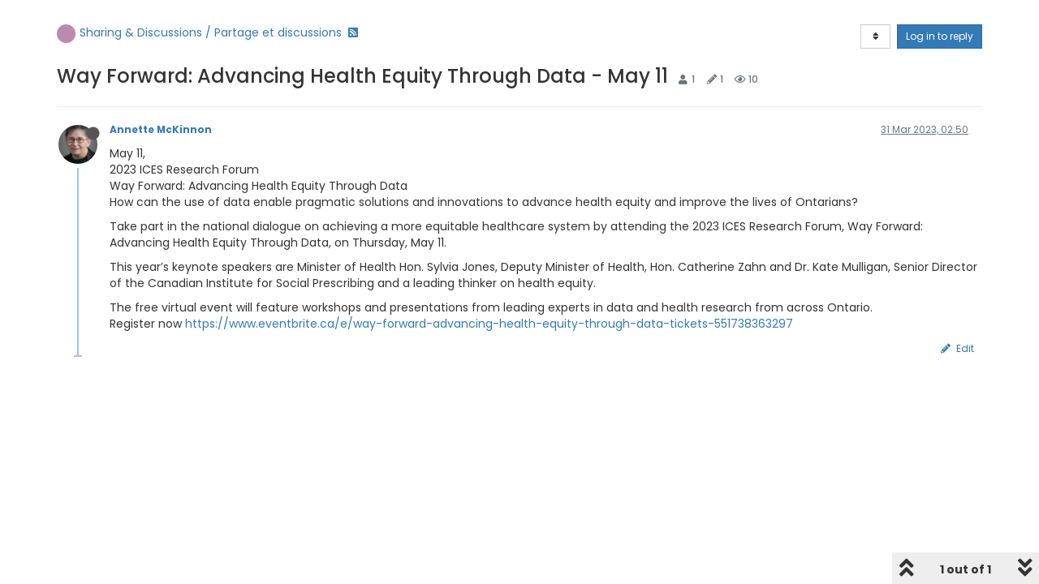

--- FILE ---
content_type: text/html; charset=utf-8
request_url: https://forum.patientadvisors.ca/topic/1590/way-forward-advancing-health-equity-through-data-may-11/1
body_size: 36240
content:
<!DOCTYPE html>
<html lang="en-GB" data-dir="ltr" style="direction: ltr; --panel-offset: 50px;"  >
<head>
	<title>Way Forward: Advancing Health Equity Through Data - May 11 | PAN</title>
	<meta name="viewport" content="width&#x3D;device-width, initial-scale&#x3D;1.0" />
	<meta name="content-type" content="text/html; charset=UTF-8" />
	<meta name="apple-mobile-web-app-capable" content="yes" />
	<meta name="mobile-web-app-capable" content="yes" />
	<meta property="og:site_name" content="PAN" />
	<meta name="msapplication-badge" content="frequency=30; polling-uri=https://forum.patientadvisors.ca/sitemap.xml" />
	<meta name="theme-color" content="#ffffff" />
	<meta name="msapplication-square150x150logo" content="/assets/uploads/system/site-logo.png" />
	<meta name="title" content="Way Forward: Advancing Health Equity Through Data - May 11" />
	<meta name="description" content="May 11, 2023 ICES Research Forum Way Forward: Advancing Health Equity Through Data How can the use of data enable pragmatic solutions and innovations to advance health equity and improve the lives of Ontarians? Take part in the national dialogue on achiev..." />
	<meta property="og:title" content="Way Forward: Advancing Health Equity Through Data - May 11" />
	<meta property="og:description" content="May 11, 2023 ICES Research Forum Way Forward: Advancing Health Equity Through Data How can the use of data enable pragmatic solutions and innovations to advance health equity and improve the lives of Ontarians? Take part in the national dialogue on achiev..." />
	<meta property="og:type" content="article" />
	<meta property="article:published_time" content="2023-03-31T02:50:23.713Z" />
	<meta property="article:modified_time" content="2023-03-31T02:50:23.713Z" />
	<meta property="article:section" content="Sharing &amp;amp; Discussions &amp;#x2F; Partage et discussions" />
	<meta property="og:image" content="https://forum.patientadvisors.ca/assets/uploads/profile/26-profileavatar-1752331087502.jpeg" />
	<meta property="og:image:url" content="https://forum.patientadvisors.ca/assets/uploads/profile/26-profileavatar-1752331087502.jpeg" />
	<meta property="og:image" content="https://forum.patientadvisors.ca/assets/uploads/system/og-image.png" />
	<meta property="og:image:url" content="https://forum.patientadvisors.ca/assets/uploads/system/og-image.png" />
	<meta property="og:image:width" content="1501" />
	<meta property="og:image:height" content="363" />
	<meta property="og:url" content="https://forum.patientadvisors.ca/topic/1590/way-forward-advancing-health-equity-through-data-may-11/1" />
	
	<link rel="stylesheet" type="text/css" href="/assets/client.css?v=gce3oi2l68c" />
	<link rel="icon" type="image/x-icon" href="/assets/uploads/system/favicon.ico?v&#x3D;gce3oi2l68c" />
	<link rel="manifest" href="/manifest.webmanifest" crossorigin="use-credentials" />
	<link rel="search" type="application/opensearchdescription+xml" title="PAN" href="/osd.xml" />
	<link rel="apple-touch-icon" href="/assets/images/touch/512.png" />
	<link rel="icon" sizes="36x36" href="/assets/images/touch/36.png" />
	<link rel="icon" sizes="48x48" href="/assets/images/touch/48.png" />
	<link rel="icon" sizes="72x72" href="/assets/images/touch/72.png" />
	<link rel="icon" sizes="96x96" href="/assets/images/touch/96.png" />
	<link rel="icon" sizes="144x144" href="/assets/images/touch/144.png" />
	<link rel="icon" sizes="192x192" href="/assets/images/touch/192.png" />
	<link rel="icon" sizes="512x512" href="/assets/images/touch/512.png" />
	<link rel="prefetch" href="/assets/src/modules/composer.js?v&#x3D;gce3oi2l68c" />
	<link rel="prefetch" href="/assets/src/modules/composer/uploads.js?v&#x3D;gce3oi2l68c" />
	<link rel="prefetch" href="/assets/src/modules/composer/drafts.js?v&#x3D;gce3oi2l68c" />
	<link rel="prefetch" href="/assets/src/modules/composer/tags.js?v&#x3D;gce3oi2l68c" />
	<link rel="prefetch" href="/assets/src/modules/composer/categoryList.js?v&#x3D;gce3oi2l68c" />
	<link rel="prefetch" href="/assets/src/modules/composer/resize.js?v&#x3D;gce3oi2l68c" />
	<link rel="prefetch" href="/assets/src/modules/composer/autocomplete.js?v&#x3D;gce3oi2l68c" />
	<link rel="prefetch" href="/assets/templates/composer.tpl?v&#x3D;gce3oi2l68c" />
	<link rel="prefetch" href="/assets/language/en-GB/topic.json?v&#x3D;gce3oi2l68c" />
	<link rel="prefetch" href="/assets/language/en-GB/modules.json?v&#x3D;gce3oi2l68c" />
	<link rel="prefetch" href="/assets/language/en-GB/tags.json?v&#x3D;gce3oi2l68c" />
	<link rel="prefetch stylesheet" href="/assets/plugins/nodebb-plugin-markdown/themes/default.min.css" />
	<link rel="prefetch" href="/assets/language/en-GB/markdown.json?v&#x3D;gce3oi2l68c" />
	<link rel="prefetch" href="/assets/src/modules/highlight.js" />
	<link rel="stylesheet" href="https://forum.patientadvisors.ca/assets/plugins/nodebb-plugin-emoji/emoji/styles.css?v&#x3D;gce3oi2l68c" />
	<link rel="canonical" href="https://forum.patientadvisors.ca/topic/1590/way-forward-advancing-health-equity-through-data-may-11" />
	<link rel="alternate" type="application/rss+xml" href="/topic/1590.rss" />
	<link rel="up" href="https://forum.patientadvisors.ca/category/13/sharing-discussions-partage-et-discussions" />
	

	<script>
		var config = JSON.parse('{"relative_path":"","upload_url":"/assets/uploads","asset_base_url":"/assets","assetBaseUrl":"/assets","siteTitle":"PAN","browserTitle":"PAN","titleLayout":"&#123;pageTitle&#125; | &#123;browserTitle&#125;","showSiteTitle":true,"maintenanceMode":false,"minimumTitleLength":1,"maximumTitleLength":2555,"minimumPostLength":1,"maximumPostLength":327675,"minimumTagsPerTopic":0,"maximumTagsPerTopic":5,"minimumTagLength":3,"maximumTagLength":15,"undoTimeout":10000,"useOutgoingLinksPage":false,"allowGuestHandles":false,"allowTopicsThumbnail":true,"usePagination":true,"disableChat":false,"disableChatMessageEditing":false,"maximumChatMessageLength":1000,"socketioTransports":["polling","websocket"],"socketioOrigins":"https://forum.patientadvisors.ca:*","websocketAddress":"","maxReconnectionAttempts":5,"reconnectionDelay":1500,"topicsPerPage":40,"postsPerPage":40,"maximumFileSize":512000,"theme:id":"nodebb-theme-persona","theme:src":"","defaultLang":"en-GB","userLang":"en-GB","loggedIn":false,"uid":-1,"cache-buster":"v=gce3oi2l68c","topicPostSort":"oldest_to_newest","categoryTopicSort":"oldest_to_newest","csrf_token":false,"searchEnabled":true,"searchDefaultInQuick":"titles","bootswatchSkin":"","enablePostHistory":true,"timeagoCutoff":30,"timeagoCodes":["af","am","ar","az-short","az","be","bg","bs","ca","cs","cy","da","de-short","de","dv","el","en-short","en","es-short","es","et","eu","fa-short","fa","fi","fr-short","fr","gl","he","hr","hu","hy","id","is","it-short","it","ja","jv","ko","ky","lt","lv","mk","nl","no","pl","pt-br-short","pt-br","pt-short","pt","ro","rs","ru","rw","si","sk","sl","sq","sr","sv","th","tr-short","tr","uk","ur","uz","vi","zh-CN","zh-TW"],"cookies":{"enabled":false,"message":"[[global:cookies.message]]","dismiss":"[[global:cookies.accept]]","link":"[[global:cookies.learn_more]]","link_url":"https:&#x2F;&#x2F;www.cookiesandyou.com"},"thumbs":{"size":512},"iconBackgrounds":["#f44336","#e91e63","#9c27b0","#673ab7","#3f51b5","#2196f3","#009688","#1b5e20","#33691e","#827717","#e65100","#ff5722","#795548","#607d8b"],"emailPrompt":0,"useragent":{"isYaBrowser":false,"isAuthoritative":true,"isMobile":false,"isMobileNative":false,"isTablet":false,"isiPad":false,"isiPod":false,"isiPhone":false,"isiPhoneNative":false,"isAndroid":false,"isAndroidNative":false,"isBlackberry":false,"isOpera":false,"isIE":false,"isEdge":false,"isIECompatibilityMode":false,"isSafari":false,"isFirefox":false,"isWebkit":false,"isChrome":true,"isKonqueror":false,"isOmniWeb":false,"isSeaMonkey":false,"isFlock":false,"isAmaya":false,"isPhantomJS":false,"isEpiphany":false,"isDesktop":true,"isWindows":false,"isLinux":false,"isLinux64":false,"isMac":true,"isChromeOS":false,"isBada":false,"isSamsung":false,"isRaspberry":false,"isBot":false,"isCurl":false,"isAndroidTablet":false,"isWinJs":false,"isKindleFire":false,"isSilk":false,"isCaptive":false,"isSmartTV":false,"isUC":false,"isFacebook":false,"isAlamoFire":false,"isElectron":false,"silkAccelerated":false,"browser":"Chrome","version":"131.0.0.0","os":"OS X","platform":"Apple Mac","geoIp":{},"source":"Mozilla/5.0 (Macintosh; Intel Mac OS X 10_15_7) AppleWebKit/537.36 (KHTML, like Gecko) Chrome/131.0.0.0 Safari/537.36; ClaudeBot/1.0; +claudebot@anthropic.com)","isWechat":false},"acpLang":"undefined","topicSearchEnabled":false,"composer-default":{},"hideSubCategories":false,"hideCategoryLastPost":false,"enableQuickReply":false,"markdown":{"highlight":1,"highlightLinesLanguageList":[],"theme":"default.min.css","defaultHighlightLanguage":""},"emojiCustomFirst":false}');
		var app = {
			user: JSON.parse('{"uid":0,"username":"Guest","displayname":"Guest","userslug":"","fullname":"Guest","email":"","icon:text":"?","icon:bgColor":"#aaa","groupTitle":"","groupTitleArray":[],"status":"offline","reputation":0,"email:confirmed":false,"unreadData":{"":{},"new":{},"watched":{},"unreplied":{}},"isAdmin":false,"isGlobalMod":false,"isMod":false,"privileges":{"chat":false,"upload:post:image":false,"upload:post:file":false,"signature":false,"invite":false,"group:create":false,"search:content":false,"search:users":false,"search:tags":false,"view:users":true,"view:tags":true,"view:groups":true,"local:login":false,"ban":false,"mute":false,"view:users:info":false},"timeagoCode":"en","offline":true,"isEmailConfirmSent":false}')
		};
	</script>

	
	<!doctype html><html><head><meta name="viewport" content="width=device-width,initial-scale=1"/><script defer="defer" src="/plugins/nodebb-plugin-pan/static/templates/react-build/static/js/main.59b02988.js"></script><link href="/plugins/nodebb-plugin-pan/static/templates/react-build/static/css/main.332c6789.css" rel="stylesheet"></head><body><div id="root"></div></body></html>
	
	
	<style>@media (max-width:991px){.bottom-sheet .dropdown-menu{max-height:550px;bottom:auto}}@media (min-width:1200px){.page-users .container{width:1375px}}.stats-votes,.votes{display:none}</style>
	
</head>

<body class="page-topic page-topic-1590 page-topic-way-forward-advancing-health-equity-through-data-may-11 page-topic-category-13 page-topic-category-sharing-amp-discussions-x2f-partage-et-discussions parent-category-13 page-status-200 theme-persona user-guest skin-noskin">
	<nav id="menu" class="slideout-menu hidden">
		<section class="menu-section" data-section="navigation">
	<ul class="menu-section-list"></ul>
</section>


	</nav>
	<nav id="chats-menu" class="slideout-menu hidden">
		
	</nav>

	<main id="panel" class="slideout-panel">
		<nav class="navbar navbar-default navbar-fixed-top header" id="header-menu" component="navbar">
			<div class="container">
				<script>
	window.unreadCountChat = '0'
	window.notificationsCount = '0'
</script>
<div id='react-header'>
	<script>
		window.dispatchEvent(new CustomEvent('react-mounted', { detail: 'react-header' }))
	</script>
	<div style='height: 100px'>
	</div>
</div>

			</div>
		</nav>
		<div class="container" id="content">
		<noscript>
    <div class="alert alert-danger">
        <p>
            Your browser does not seem to support JavaScript. As a result, your viewing experience will be diminished, and you have been placed in <strong>read-only mode</strong>.
        </p>
        <p>
            Please download a browser that supports JavaScript, or enable it if it's disabled (i.e. NoScript).
        </p>
    </div>
</noscript>
		
<div data-widget-area="header">
	
</div>
<div class="row">
	<div class="topic col-lg-12">
		<div class="topic-header">


			<div class="topic-info clearfix">
				<div class="category-item inline-block">
					<div role="presentation" class="icon pull-left" style="background-color: #BA8BAF; color: #ffffff;">
						<i class="fa fa-fw hidden"></i>
					</div>
					<a href="/category/13/sharing-discussions-partage-et-discussions">Sharing &amp; Discussions &#x2F; Partage et discussions</a>
				</div>

				<div class="tags tag-list inline-block hidden-xs">
					
				</div>
				
				
				<a class="hidden-xs" target="_blank" href="/topic/1590.rss"><i class="fa fa-rss-square"></i></a>
				
				<div component="topic/browsing-users" class="inline-block hidden-xs">
	
</div>

				<div class="topic-main-buttons pull-right inline-block">
	<span class="loading-indicator btn pull-left hidden" done="0">
		<span class="hidden-xs">Loading More Posts</span> <i class="fa fa-refresh fa-spin"></i>
	</span>

	

	

	<div title="Sort by" class="btn-group bottom-sheet hidden-xs" component="thread/sort">
	<button class="btn btn-sm btn-default dropdown-toggle" data-toggle="dropdown" type="button">
	<span><i class="fa fa-fw fa-sort"></i></span></button>
	<ul class="dropdown-menu dropdown-menu-right">
		<li><a href="#" class="oldest_to_newest" data-sort="oldest_to_newest"><i class="fa fa-fw"></i> Oldest to Newest</a></li>
		<li><a href="#" class="newest_to_oldest" data-sort="newest_to_oldest"><i class="fa fa-fw"></i> Newest to Oldest</a></li>
		<li><a href="#" class="most_votes" data-sort="most_votes"><i class="fa fa-fw"></i> Most Votes</a></li>
	</ul>
</div>


	<div class="inline-block">
	
	</div>
	<div component="topic/reply/container" class="btn-group action-bar bottom-sheet hidden">
	<a href="/compose?tid=1590&title=Way Forward: Advancing Health Equity Through Data - May 11" class="btn btn-sm btn-primary" component="topic/reply" data-ajaxify="false" role="button"><i class="fa fa-reply visible-xs-inline"></i><span class="visible-sm-inline visible-md-inline visible-lg-inline"> Reply</span></a>
	<button type="button" class="btn btn-sm btn-primary dropdown-toggle" data-toggle="dropdown">
		<span class="caret"></span>
	</button>
	<ul class="dropdown-menu pull-right" role="menu">
		<li><a href="#" component="topic/reply-as-topic">Reply as topic</a></li>
	</ul>
</div>




<a component="topic/reply/guest" href="/login" class="btn btn-sm btn-primary">Log in to reply</a>


</div>

			</div>
						<h1 component="post/header" class="" itemprop="name">
				<span class="topic-title" component="topic/title">
					<span component="topic/labels">
						<i component="topic/scheduled" class="fa fa-clock-o hidden" title="Scheduled"></i>
						<i component="topic/pinned" class="fa fa-thumb-tack hidden" title="Pinned"></i>
						<i component="topic/locked" class="fa fa-lock hidden" title="Locked"></i>
						<i class="fa fa-arrow-circle-right hidden" title="Moved"></i>
						
					</span>
					Way Forward: Advancing Health Equity Through Data - May 11
				</span>
				<div class="inline-block hidden-xs">
					<div class="stats text-muted">
	<i class="fa fa-fw fa-user" title="Posters"></i>
	<span title="1" class="human-readable-number">1</span>
</div>
<div class="stats text-muted">
	<i class="fa fa-fw fa-pencil" title="Posts"></i>
	<span component="topic/post-count" title="1" class="human-readable-number">1</span>
</div>
<div class="stats text-muted">
	<i class="fa fa-fw fa-eye" title="Views"></i>
	<span class="human-readable-number" title="10">10</span>
</div>
				</div>
			</h1>
		</div>
		

		
		<div component="topic/deleted/message" class="alert alert-warning hidden clearfix">
    <span class="pull-left">This topic has been deleted. Only users with topic management privileges can see it.</span>
    <span class="pull-right">
        
    </span>
</div>
		

		<ul component="topic" class="posts timeline" data-tid="1590" data-cid="13">
			
				<li component="post" class="  topic-owner-post" data-index="0" data-pid="5131" data-uid="26" data-timestamp="1680231023713" data-username="Annette McKinnon" data-userslug="annette-mckinnon" itemscope itemtype="http://schema.org/Comment">
					<a component="post/anchor" data-index="0" id="0"></a>

					<meta itemprop="datePublished" content="2023-03-31T02:50:23.713Z">
					<meta itemprop="dateModified" content="">

					<div class="clearfix post-header">
	<div class="icon pull-left">
		<a href="/user/annette-mckinnon">
			<img class="avatar  avatar-sm2x avatar-rounded" alt="Annette McKinnon" title="Annette McKinnon" data-uid="26" loading="lazy" component="user/picture" src="/assets/uploads/profile/26-profileavatar-1752331087502.jpeg" style="" />
			<i component="user/status" class="fa fa-circle status offline" title="Go to Offline"></i>
		</a>
	</div>

	<small class="pull-left">
		<strong>
			<a href="/user/annette-mckinnon" itemprop="author" data-username="Annette McKinnon" data-uid="26">Annette McKinnon</a>
		</strong>

		

		

		
		

		<span class="visible-xs-inline-block visible-sm-inline-block visible-md-inline-block visible-lg-inline-block">
			

			<span>
				
			</span>
		</span>

	</small>
	<small class="pull-right">
		<span class="bookmarked"><i class="fa fa-bookmark-o"></i></span>
	</small>
	<small class="pull-right">
		<i component="post/edit-indicator" class="fa fa-pencil-square edit-icon hidden"></i>

		<small data-editor="" component="post/editor" class="hidden">last edited by  <span class="timeago" title=""></span></small>

		<span class="visible-xs-inline-block visible-sm-inline-block visible-md-inline-block visible-lg-inline-block">
			<a class="permalink" href="/post/5131"><span class="timeago" title="2023-03-31T02:50:23.713Z"></span></a>
		</span>
	</small>
</div>

<br />

<div class="content" component="post/content" itemprop="text">
	<p dir="auto">May 11,<br />
2023 ICES Research Forum<br />
Way Forward: Advancing Health Equity Through Data<br />
How can the use of data enable pragmatic solutions and innovations to advance health equity and improve the lives of Ontarians?</p>
<p dir="auto">Take part in the national dialogue on achieving a more equitable healthcare system by attending the 2023 ICES Research Forum, Way Forward: Advancing Health Equity Through Data, on Thursday, May 11.</p>
<p dir="auto">This year’s keynote speakers are Minister of Health Hon. Sylvia Jones, Deputy Minister of Health, Hon. Catherine Zahn and Dr. Kate Mulligan, Senior Director of the Canadian Institute for Social Prescribing and a leading thinker on health equity.</p>
<p dir="auto">The free virtual event will feature workshops and presentations from leading experts in data and health research from across Ontario.<br />
Register now   <a href="https://www.eventbrite.ca/e/way-forward-advancing-health-equity-through-data-tickets-551738363297" rel="nofollow ugc">https://www.eventbrite.ca/e/way-forward-advancing-health-equity-through-data-tickets-551738363297</a></p>

</div>

<div class="post-footer">
	

	<div class="clearfix">
	
	<a component="post/reply-count" data-target-component="post/replies/container" href="#" class="threaded-replies no-select pull-left hidden">
		<!-- <span component="post/reply-count/avatars" class="avatars ">
			
		</span> -->
		<i class="fa fa-fw fa-chevron-right" component="post/replies/open"></i>
		<i class="fa fa-fw fa-chevron-down hidden" component="post/replies/close"></i>
		<i class="fa fa-fw fa-spin fa-spinner hidden" component="post/replies/loading"></i>
		<span class="replies-count" component="post/reply-count/text" data-replies="0">1 Reply</span>
		<span class="replies-last hidden-xs">Last reply <span class="timeago" title=""></span></span>


	</a>
	

	<small class="pull-right">
		<span class="post-tools">
			<a component="post/reply" href="#" class="no-select hidden">Reply</a>
			<a component="post/quote" href="#" class="no-select hidden">Quote</a>
            <a component="post/edit" role="menuitem" tabindex="-1" href="#">
                <span class="menu-icon"><i class="fa fa-fw fa-pencil"></i></span> Edit
            </a>
    	</span>

		
		<span class="votes">
			<a component="post/upvote" href="#" class="">
				<i class="fa fa-chevron-up"></i>
			</a>

			<span component="post/vote-count" data-votes="0">0</span>

			
			<a component="post/downvote" href="#" class="">
				<i class="fa fa-chevron-down"></i>
			</a>
			
		</span>
		

		<span component="post/tools" class="dropdown moderator-tools bottom-sheet hidden">
	<a href="#" data-toggle="dropdown" data-ajaxify="false"><i class="fa fa-fw fa-ellipsis-v"></i></a>
	<ul class="dropdown-menu dropdown-menu-right" role="menu"></ul>
</span>

	</small>
	</div>
	<div component="post/replies/container"></div>
</div>
				</li>
				
			
		</ul>

		

		
		<div component="pagination" class="text-center pagination-container hidden">
	<ul class="pagination hidden-xs">
		<li class="previous pull-left disabled">
			<a href="?" data-page="1"><i class="fa fa-chevron-left"></i> </a>
		</li>

		

		<li class="next pull-right disabled">
			<a href="?" data-page="1"> <i class="fa fa-chevron-right"></i></a>
		</li>
	</ul>

	<ul class="pagination hidden-sm hidden-md hidden-lg">
		<li class="first disabled">
			<a href="?" data-page="1"><i class="fa fa-fast-backward"></i> </a>
		</li>

		<li class="previous disabled">
			<a href="?" data-page="1"><i class="fa fa-chevron-left"></i> </a>
		</li>

		<li component="pagination/select-page" class="page select-page">
			<a href="#">1 / 1</a>
		</li>

		<li class="next disabled">
			<a href="?" data-page="1"> <i class="fa fa-chevron-right"></i></a>
		</li>

		<li class="last disabled">
			<a href="?" data-page="1"><i class="fa fa-fast-forward"></i> </a>
		</li>
	</ul>
</div>
		

		<div class="pagination-block text-center">
    <div class="progress-bar"></div>
    <div class="wrapper dropup">
        <i class="fa fa-2x fa-angle-double-up pointer fa-fw pagetop"></i>

        <a href="#" class="dropdown-toggle" data-toggle="dropdown">
            <span class="pagination-text"></span>
        </a>

        <i class="fa fa-2x fa-angle-double-down pointer fa-fw pagebottom"></i>
        <ul class="dropdown-menu dropdown-menu-right" role="menu">
            <li>
                <div class="row">
                    <div class="col-xs-8 post-content"></div>
                    <div class="col-xs-4 text-right">
                        <div class="scroller-content">
                            <span class="pointer pagetop">First post <i class="fa fa-angle-double-up"></i></span>
                            <div class="scroller-container">
                                <div class="scroller-thumb">
                                    <span class="thumb-text"></span>
                                    <div class="scroller-thumb-icon"></div>
                                </div>
                            </div>
                            <span class="pointer pagebottom">Last post <i class="fa fa-angle-double-down"></i></span>
                        </div>
                    </div>
                </div>
                <input type="text" class="form-control" id="indexInput" placeholder="Go to post index">
            </li>
        </ul>
    </div>
</div>
	</div>
	<div data-widget-area="sidebar" class="col-lg-3 col-sm-12 hidden">
		
	</div>
</div>

<div data-widget-area="footer">
	
	<footer id="footer" class="container footer">
</footer>
	
</div>


<script id="ajaxify-data" type="application/json">{"cid":13,"lastposttime":1680231023713,"mainPid":5131,"postcount":1,"slug":"1590/way-forward-advancing-health-equity-through-data-may-11","tid":1590,"timestamp":1680231023713,"title":"Way Forward: Advancing Health Equity Through Data - May 11","uid":26,"viewcount":10,"postercount":1,"deleted":0,"locked":0,"pinned":0,"pinExpiry":0,"upvotes":0,"downvotes":0,"deleterUid":0,"titleRaw":"Way Forward: Advancing Health Equity Through Data - May 11","timestampISO":"2023-03-31T02:50:23.713Z","scheduled":false,"lastposttimeISO":"2023-03-31T02:50:23.713Z","pinExpiryISO":"","votes":0,"teaserPid":null,"tags":[],"thumbs":[],"posts":[{"content":"<p dir=\"auto\">May 11,<br />\n2023 ICES Research Forum<br />\nWay Forward: Advancing Health Equity Through Data<br />\nHow can the use of data enable pragmatic solutions and innovations to advance health equity and improve the lives of Ontarians?<\/p>\n<p dir=\"auto\">Take part in the national dialogue on achieving a more equitable healthcare system by attending the 2023 ICES Research Forum, Way Forward: Advancing Health Equity Through Data, on Thursday, May 11.<\/p>\n<p dir=\"auto\">This year’s keynote speakers are Minister of Health Hon. Sylvia Jones, Deputy Minister of Health, Hon. Catherine Zahn and Dr. Kate Mulligan, Senior Director of the Canadian Institute for Social Prescribing and a leading thinker on health equity.<\/p>\n<p dir=\"auto\">The free virtual event will feature workshops and presentations from leading experts in data and health research from across Ontario.<br />\nRegister now   <a href=\"https://www.eventbrite.ca/e/way-forward-advancing-health-equity-through-data-tickets-551738363297\" rel=\"nofollow ugc\">https://www.eventbrite.ca/e/way-forward-advancing-health-equity-through-data-tickets-551738363297<\/a><\/p>\n","pid":5131,"tid":1590,"timestamp":1680231023713,"uid":26,"deleted":0,"upvotes":0,"downvotes":0,"deleterUid":0,"edited":0,"replies":{"hasMore":false,"users":[],"text":"[[topic:one_reply_to_this_post]]","count":0},"bookmarks":0,"votes":0,"timestampISO":"2023-03-31T02:50:23.713Z","editedISO":"","index":0,"eventStart":1680231023713,"eventEnd":1768768147729,"user":{"uid":26,"username":"Annette McKinnon","fullname":"","userslug":"annette-mckinnon","reputation":0,"postcount":1072,"topiccount":558,"picture":"/assets/uploads/profile/26-profileavatar-1752331087502.jpeg","signature":"","banned":false,"banned:expire":0,"status":"offline","lastonline":1766637636566,"groupTitle":null,"_pan_status":"active","displayname":"Annette McKinnon","groupTitleArray":[],"icon:text":"A","icon:bgColor":"#33691e","lastonlineISO":"2025-12-25T04:40:36.566Z","banned_until":0,"banned_until_readable":"Not Banned","selectedGroups":[],"custom_profile_info":[],"_pan_status_inactive":false,"_pan_status_rejected":false},"editor":null,"bookmarked":false,"upvoted":false,"downvoted":false,"selfPost":false,"topicOwnerPost":true,"display_edit_tools":false,"display_delete_tools":false,"display_moderator_tools":false,"display_move_tools":false,"display_post_menu":0}],"events":[],"category":{"bgColor":"#BA8BAF","cid":13,"class":"col-md-3 col-xs-6","color":"#ffffff","description":"About patient&#x2F;caregiver involvement in healthcare: articles, ideas, experiences &amp; positive examples &#x2F; À propos de l&#x27;implication des patients et des proches aidants dans les soins de santé : articles, idées, expériences et exemples positifs","descriptionParsed":"<p dir=\"auto\">About patient/caregiver involvement in healthcare: articles, ideas, experiences &amp; positive examples / À propos de l'implication des patients et des proches aidants dans les soins de santé : articles, idées, expériences et exemples positifs<\/p>\n","disabled":0,"icon":"hidden","imageClass":"cover","isSection":0,"link":"","name":"Sharing &amp; Discussions &#x2F; Partage et discussions","numRecentReplies":1,"order":1,"parentCid":0,"post_count":1624,"slug":"13/sharing-discussions-partage-et-discussions","subCategoriesPerPage":10,"topic_count":424,"minTags":0,"maxTags":5,"postQueue":0,"totalPostCount":1624,"totalTopicCount":424},"tagWhitelist":[],"minTags":0,"maxTags":5,"thread_tools":[],"isFollowing":false,"isNotFollowing":true,"isIgnoring":false,"bookmark":null,"postSharing":[],"deleter":null,"merger":null,"related":[],"unreplied":true,"icons":[],"privileges":{"topics:reply":false,"topics:read":true,"topics:schedule":false,"topics:tag":false,"topics:delete":false,"posts:edit":false,"posts:history":false,"posts:delete":false,"posts:view_deleted":false,"read":true,"purge":false,"view_thread_tools":false,"editable":false,"deletable":false,"view_deleted":false,"view_scheduled":false,"isAdminOrMod":false,"disabled":0,"tid":"1590","uid":-1},"topicStaleDays":30,"reputation:disabled":0,"downvote:disabled":0,"feeds:disableRSS":0,"bookmarkThreshold":0,"necroThreshold":7,"postEditDuration":0,"postDeleteDuration":0,"scrollToMyPost":true,"updateUrlWithPostIndex":true,"allowMultipleBadges":false,"privateUploads":false,"showPostPreviewsOnHover":false,"rssFeedUrl":"/topic/1590.rss","postIndex":1,"breadcrumbs":[{"text":"[[global:home]]","url":"/"},{"text":"Sharing &amp; Discussions &#x2F; Partage et discussions","url":"/category/13/sharing-discussions-partage-et-discussions","cid":13},{"text":"Way Forward: Advancing Health Equity Through Data - May 11"}],"pagination":{"prev":{"page":1,"active":false},"next":{"page":1,"active":false},"first":{"page":1,"active":true},"last":{"page":1,"active":true},"rel":[],"pages":[],"currentPage":1,"pageCount":1},"loggedIn":false,"relative_path":"","template":{"name":"topic","topic":true},"url":"/topic/1590/way-forward-advancing-health-equity-through-data-may-11/1","bodyClass":"page-topic page-topic-1590 page-topic-way-forward-advancing-health-equity-through-data-may-11 page-topic-category-13 page-topic-category-sharing-amp-discussions-x2f-partage-et-discussions parent-category-13 page-status-200 theme-persona user-guest","_header":{"tags":{"meta":[{"name":"viewport","content":"width&#x3D;device-width, initial-scale&#x3D;1.0"},{"name":"content-type","content":"text/html; charset=UTF-8","noEscape":true},{"name":"apple-mobile-web-app-capable","content":"yes"},{"name":"mobile-web-app-capable","content":"yes"},{"property":"og:site_name","content":"PAN"},{"name":"msapplication-badge","content":"frequency=30; polling-uri=https://forum.patientadvisors.ca/sitemap.xml","noEscape":true},{"name":"theme-color","content":"#ffffff"},{"name":"msapplication-square150x150logo","content":"/assets/uploads/system/site-logo.png","noEscape":true},{"name":"title","content":"Way Forward: Advancing Health Equity Through Data - May 11"},{"name":"description","content":"May 11, 2023 ICES Research Forum Way Forward: Advancing Health Equity Through Data How can the use of data enable pragmatic solutions and innovations to advance health equity and improve the lives of Ontarians? Take part in the national dialogue on achiev..."},{"property":"og:title","content":"Way Forward: Advancing Health Equity Through Data - May 11"},{"property":"og:description","content":"May 11, 2023 ICES Research Forum Way Forward: Advancing Health Equity Through Data How can the use of data enable pragmatic solutions and innovations to advance health equity and improve the lives of Ontarians? Take part in the national dialogue on achiev..."},{"property":"og:type","content":"article"},{"property":"article:published_time","content":"2023-03-31T02:50:23.713Z"},{"property":"article:modified_time","content":"2023-03-31T02:50:23.713Z"},{"property":"article:section","content":"Sharing &amp;amp; Discussions &amp;#x2F; Partage et discussions"},{"property":"og:image","content":"https://forum.patientadvisors.ca/assets/uploads/profile/26-profileavatar-1752331087502.jpeg","noEscape":true},{"property":"og:image:url","content":"https://forum.patientadvisors.ca/assets/uploads/profile/26-profileavatar-1752331087502.jpeg","noEscape":true},{"property":"og:image","content":"https://forum.patientadvisors.ca/assets/uploads/system/og-image.png","noEscape":true},{"property":"og:image:url","content":"https://forum.patientadvisors.ca/assets/uploads/system/og-image.png","noEscape":true},{"property":"og:image:width","content":"1501"},{"property":"og:image:height","content":"363"},{"content":"https://forum.patientadvisors.ca/topic/1590/way-forward-advancing-health-equity-through-data-may-11/1","property":"og:url"}],"link":[{"rel":"icon","type":"image/x-icon","href":"/assets/uploads/system/favicon.ico?v&#x3D;gce3oi2l68c"},{"rel":"manifest","href":"/manifest.webmanifest","crossorigin":"use-credentials"},{"rel":"search","type":"application/opensearchdescription+xml","title":"PAN","href":"/osd.xml"},{"rel":"apple-touch-icon","href":"/assets/images/touch/512.png"},{"rel":"icon","sizes":"36x36","href":"/assets/images/touch/36.png"},{"rel":"icon","sizes":"48x48","href":"/assets/images/touch/48.png"},{"rel":"icon","sizes":"72x72","href":"/assets/images/touch/72.png"},{"rel":"icon","sizes":"96x96","href":"/assets/images/touch/96.png"},{"rel":"icon","sizes":"144x144","href":"/assets/images/touch/144.png"},{"rel":"icon","sizes":"192x192","href":"/assets/images/touch/192.png"},{"rel":"icon","sizes":"512x512","href":"/assets/images/touch/512.png"},{"rel":"prefetch","href":"/assets/src/modules/composer.js?v&#x3D;gce3oi2l68c"},{"rel":"prefetch","href":"/assets/src/modules/composer/uploads.js?v&#x3D;gce3oi2l68c"},{"rel":"prefetch","href":"/assets/src/modules/composer/drafts.js?v&#x3D;gce3oi2l68c"},{"rel":"prefetch","href":"/assets/src/modules/composer/tags.js?v&#x3D;gce3oi2l68c"},{"rel":"prefetch","href":"/assets/src/modules/composer/categoryList.js?v&#x3D;gce3oi2l68c"},{"rel":"prefetch","href":"/assets/src/modules/composer/resize.js?v&#x3D;gce3oi2l68c"},{"rel":"prefetch","href":"/assets/src/modules/composer/autocomplete.js?v&#x3D;gce3oi2l68c"},{"rel":"prefetch","href":"/assets/templates/composer.tpl?v&#x3D;gce3oi2l68c"},{"rel":"prefetch","href":"/assets/language/en-GB/topic.json?v&#x3D;gce3oi2l68c"},{"rel":"prefetch","href":"/assets/language/en-GB/modules.json?v&#x3D;gce3oi2l68c"},{"rel":"prefetch","href":"/assets/language/en-GB/tags.json?v&#x3D;gce3oi2l68c"},{"rel":"prefetch stylesheet","type":"","href":"/assets/plugins/nodebb-plugin-markdown/themes/default.min.css"},{"rel":"prefetch","href":"/assets/language/en-GB/markdown.json?v&#x3D;gce3oi2l68c"},{"rel":"prefetch","href":"/assets/src/modules/highlight.js"},{"rel":"stylesheet","href":"https://forum.patientadvisors.ca/assets/plugins/nodebb-plugin-emoji/emoji/styles.css?v&#x3D;gce3oi2l68c"},{"rel":"canonical","href":"https://forum.patientadvisors.ca/topic/1590/way-forward-advancing-health-equity-through-data-may-11"},{"rel":"alternate","type":"application/rss+xml","href":"/topic/1590.rss"},{"rel":"up","href":"https://forum.patientadvisors.ca/category/13/sharing-discussions-partage-et-discussions"}]}},"widgets":{"footer":[{"html":"<footer id=\"footer\" class=\"container footer\">\r\n<\/footer>"}]}}</script>		</div><!-- /.container#content -->
	</main>
	

	<div class="hide">
	<script>
	window.addEventListener('load', function () {
		define(config.relative_path + '/assets/templates/500.js', function () {
			function compiled(helpers, context, get, iter, helper) {
				return '<div class="alert alert-danger">\n\t<strong>Internal Error.</strong>\n\t<p>Oops! Looks like something went wrong!</p>\n\t<p>' + 
					helpers.__escape(get(context && context['path'])) + '</p>\n\t' + 
					(get(context && context['error']) ? '<p>' + helpers.__escape(get(context && context['error'])) + '</p>' : '') + '\n\n\t' + 
					(get(context && context['returnLink']) ? '\n\t<p>Press back to return to the previous page</p>\n\t' : '') + '\n</div>\n';
			}

			return compiled;
		});
	});
</script>
	</div>

	<script defer src="/assets/nodebb.min.js?v=gce3oi2l68c"></script>



<script>
    if (document.readyState === 'loading') {
        document.addEventListener('DOMContentLoaded', prepareFooter);
    } else {
        prepareFooter();
    }

    function prepareFooter() {
        
        // // Assuming you have jQuery loaded on the page

// // Define the API endpoint
// let apiEndpoint = 'https://forum.patientadvisors.ca/api/topic/pagination/';

// let topicPath =  window.location.pathname.split('/');

// // Get topic Id
// let topicId = topicPath[topicPath.length - 2];


// // Define the AJAX options
// var ajaxOptions = {
//   url: apiEndpoint + topicId,
//   type: 'GET',
//   dataType: 'json'
// };

// console.log(ajaxOptions); 

// $.ajax(ajaxOptions)
//   .done(function(response) {
//     console.log(response);
//     // Handle the response
//     var nextTopic = response.pagination.next;
//     var prevTopic = response.pagination.prev;

//     // Do something with the next and previous topics
//     console.log('Next topic:', nextTopic);
//     console.log('Previous topic:', prevTopic);
//   })
//   .fail(function(jqXHR, textStatus, errorThrown) {
//     // Handle the error
//     console.error('AJAX error:', textStatus, errorThrown);
//   });

window.scrollTo({ top: 0, behavior: 'smooth' });
window.addEventListener("load", (e) => {
  //localStorage.setItem("composer:previewToggled", "true");
});


        

        $(document).ready(function () {
            app.coldLoad();
        });
    }
</script>
</body>
</html>


--- FILE ---
content_type: text/plain; charset=UTF-8
request_url: https://forum.patientadvisors.ca/socket.io/?EIO=4&transport=polling&t=PlIp1PJ
body_size: 47
content:
0{"sid":"soIv8peFhNZKX3cOAA46","upgrades":["websocket"],"pingInterval":25000,"pingTimeout":20000,"maxPayload":1000000}

--- FILE ---
content_type: text/plain; charset=UTF-8
request_url: https://forum.patientadvisors.ca/socket.io/?EIO=4&transport=polling&t=PlIp1RO&sid=soIv8peFhNZKX3cOAA46
body_size: -39
content:
40{"sid":"xwYrkCxmT8UutYKkAA47"}